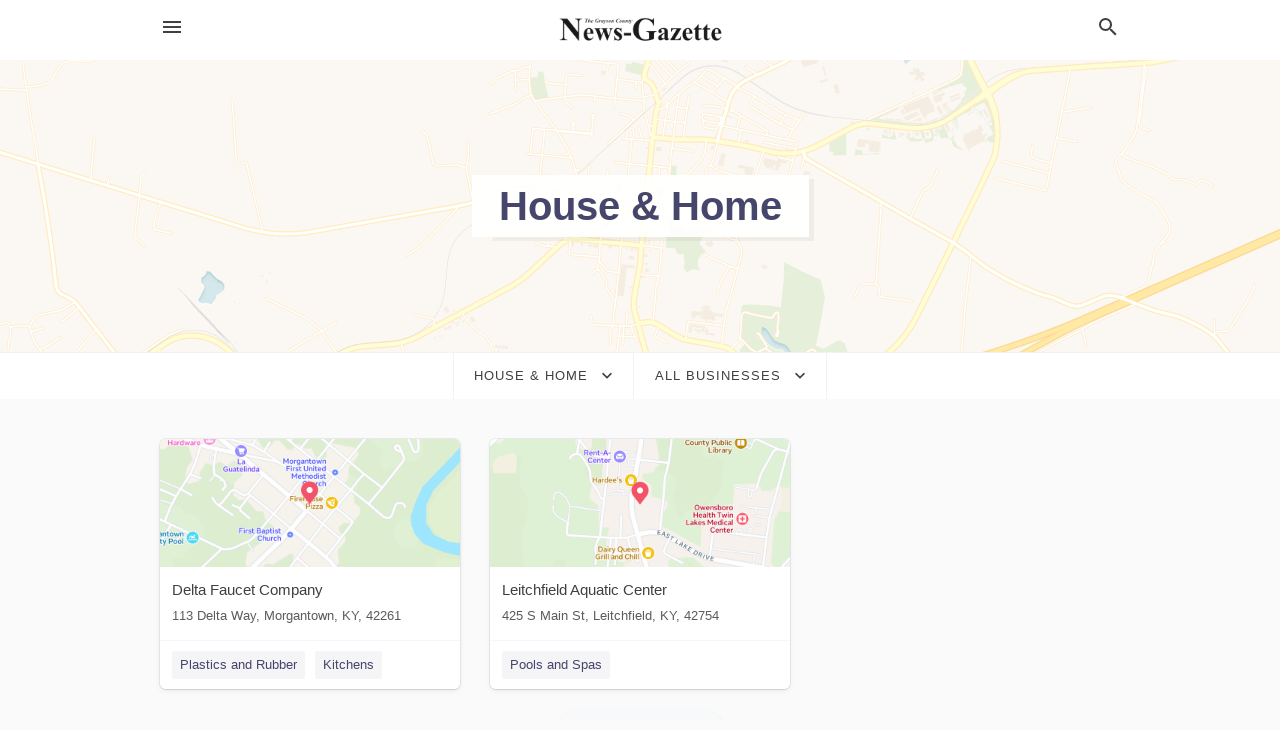

--- FILE ---
content_type: text/html; charset=utf-8
request_url: https://local.gcnewsgazette.com/categories/house-and-home/
body_size: 5223
content:
<!DOCTYPE html>
<html lang="en" data-acm-directory="false">
  <head>
    <meta charset="utf-8">
    <meta name="viewport" content="initial-scale=1, width=device-width" />
    <!-- PWA Meta Tags -->
    <meta name="apple-mobile-web-app-capable" content="yes">
    <meta name="apple-mobile-web-app-status-bar-style" content="black-translucent">
    <meta name="apple-mobile-web-app-title" content="House &amp; Home in Leitchfield - Grayson County News Gazette">
    <link rel="apple-touch-icon" href="/directory-favicon.ico" />
    <!-- Primary Meta Tags -->
    <title>House &amp; Home in Leitchfield - Grayson County News Gazette</title>
    <meta name="title" content="House &amp; Home in Leitchfield - Grayson County News Gazette">
    <meta name="description" content="">
    <link rel="shortcut icon" href="/directory-favicon.ico" />
    <meta itemprop="image" content="">

    <!-- Open Graph / Facebook -->
    <meta property="og:url" content="https://local.gcnewsgazette.com/categories/house-and-home/">
    <meta property="og:type" content="website">
    <meta property="og:title" content="House &amp; Home in Leitchfield - Grayson County News Gazette">
    <meta property="og:description" content="">
    <meta property="og:image" content="">

    <!-- Twitter -->
    <meta property="twitter:url" content="https://local.gcnewsgazette.com/categories/house-and-home/">
    <meta property="twitter:title" content="House &amp; Home in Leitchfield - Grayson County News Gazette">
    <meta property="twitter:description" content="">
    <meta property="twitter:image" content="">
    <meta property="twitter:card" content="summary_large_image">


    <!-- Google Search Console -->
      <meta name="google-site-verification" content="uJut2GPWzmMZMsDFWs8Do0IFc0xKZg3yb3J6ANBG3hU" />


    <!-- Other Assets -->
      <link rel="stylesheet" href="https://unpkg.com/leaflet@1.6.0/dist/leaflet.css" integrity="sha512-xwE/Az9zrjBIphAcBb3F6JVqxf46+CDLwfLMHloNu6KEQCAWi6HcDUbeOfBIptF7tcCzusKFjFw2yuvEpDL9wQ==" crossorigin=""/>


    <!-- Google Analytics -->

    <link rel="stylesheet" media="screen" href="/assets/directory/index-625ebbc43c213a1a95e97871809bb1c7c764b7e3acf9db3a90d549597404474f.css" />
      <style>

body.embed #content.embed-content .hero-map { background: #4FA046 !important; } 
body.embed #content.embed-content .hero-map:before, body.embed #content.embed-content .hero-map:after { display: none !Important; } 

</style>

    <script>
//<![CDATA[

      const MESEARCH_KEY = "";

//]]>
</script>
      <script src="/assets/directory/resources/jquery.min-a4ef3f56a89b3569946388ef171b1858effcfc18c06695b3b9cab47996be4986.js"></script>
      <link rel="stylesheet" media="screen" href="/assets/directory/materialdesignicons.min-aafad1dc342d5f4be026ca0942dc89d427725af25326ef4881f30e8d40bffe7e.css" />
  </head>

  <body class="preload" data-theme="">


    <style>
      :root {
        --color-link-alt: #6772E5 !important;
      }
    </style>

    <div class="blocker-banner" id="blocker-banner" style="display: none;">
      <div class="blocker-banner-interior">
        <span class="icon mdi mdi-alert"></span>
        <div class="blocker-banner-title">We notice you're using an ad blocker.</div>
        <div class="blocker-banner-text">Since the purpose of this site is to display digital ads, please disable your ad blocker to prevent content from breaking.</div>
        <span class="close mdi mdi-close"></span>
      </div>
    </div>

    <div class="wrapper">
      <div class="header ">
  <div class="header-main">
    <div class="container ">
      <style>
  body {
    font-family: "Arial", sans-serif;
  }
</style>
<a class="logo" href=/ aria-label="Business logo clickable to go to the home page">
    <img src="https://assets.secure.ownlocal.com/img/logos/426/original_logos.png?1408734359" alt="Grayson County News Gazette">
</a>
<a class="mdi main-nav-item mdi-menu menu-container" aria-label="hamburger menu" aria-expanded="false" href="."></a>
<a class="mdi main-nav-item search-icon" style="right: 20px;left: auto;" href="." title="Search business collapsed">
  <svg class="magnify-icon" xmlns="http://www.w3.org/2000/svg" width="1em" height="1em" viewBox="0 0 24 24">
    <path fill="#404040" d="M9.5 3A6.5 6.5 0 0 1 16 9.5c0 1.61-.59 3.09-1.56 4.23l.27.27h.79l5 5l-1.5 1.5l-5-5v-.79l-.27-.27A6.52 6.52 0 0 1 9.5 16A6.5 6.5 0 0 1 3 9.5A6.5 6.5 0 0 1 9.5 3m0 2C7 5 5 7 5 9.5S7 14 9.5 14S14 12 14 9.5S12 5 9.5 5" />
  </svg>
  <svg class="ex-icon" xmlns="http://www.w3.org/2000/svg" width="1em" height="1em" viewBox="0 0 24 24">
    <path fill="#404040" d="M6.4 19L5 17.6l5.6-5.6L5 6.4L6.4 5l5.6 5.6L17.6 5L19 6.4L13.4 12l5.6 5.6l-1.4 1.4l-5.6-5.6z" />
  </svg>
</a>
<ul class="nav">
  <li><a href="/" aria-label="directory home"><span class="mdi mdi-home"></span><span>Directory Home</span></a></li>
  <li><a href="/shop-local" aria-label="shop local"><span class="mdi mdi-storefront"></span><span>Shop Local</span></a></li>
  <li>
  <li><a href="/categories" aria-label="categories"><span class="mdi mdi-layers-outline"></span><span>Categories</span></a></li>
  <li>
    <a href="http://gcnewsgazette.com"  aria-label="newspaper name">
      <span class="mdi mdi-home-outline"></span><span>Grayson County News Gazette</span>
    </a>
  </li>
</ul>
<div class="header-search">
  <svg xmlns="http://www.w3.org/2000/svg" width="20px" height="20px" viewBox="0 2 25 25">
    <path fill="#404040" d="M9.5 3A6.5 6.5 0 0 1 16 9.5c0 1.61-.59 3.09-1.56 4.23l.27.27h.79l5 5l-1.5 1.5l-5-5v-.79l-.27-.27A6.52 6.52 0 0 1 9.5 16A6.5 6.5 0 0 1 3 9.5A6.5 6.5 0 0 1 9.5 3m0 2C7 5 5 7 5 9.5S7 14 9.5 14S14 12 14 9.5S12 5 9.5 5"></path>
  </svg>
    <form action="/businesses" accept-charset="UTF-8" method="get">
      <input class="search-box" autocomplete="off" type="text" placeholder="Search for businesses" name="q" value="" />
</form></div>

    </div>
  </div>
</div>


      <div class="page-hero">
  <div class="page-hero-inner">
    <h1><span class="highlight"><span>House &amp; Home</span></h1>
  </div>
  <div id="map" class="page-map"></div>
</div>
<div class="subheader page-dropdowns">
  <ul>
    <li>
      <label><span>House &amp; Home</span></label>
      <select name="category" id="category"><option data-link="/categories/agriculture" value="agriculture">Agriculture</option>
<option data-link="/categories/arts-and-entertainment" value="arts-and-entertainment">Arts &amp; Entertainment</option>
<option data-link="/categories/auto" value="auto">Auto</option>
<option data-link="/categories/beauty-and-wellness" value="beauty-and-wellness">Beauty &amp; Wellness</option>
<option data-link="/categories/communication" value="communication">Communication</option>
<option data-link="/categories/community" value="community">Community</option>
<option data-link="/categories/construction" value="construction">Construction</option>
<option data-link="/categories/education" value="education">Education</option>
<option data-link="/categories/finance" value="finance">Finance</option>
<option data-link="/categories/food-and-beverage" value="food-and-beverage">Food and Beverage</option>
<option data-link="/categories/house-and-home" selected="selected" value="house-and-home">House &amp; Home</option>
<option data-link="/categories/insurance" value="insurance">Insurance</option>
<option data-link="/categories/legal" value="legal">Legal</option>
<option data-link="/categories/manufacturing" value="manufacturing">Manufacturing</option>
<option data-link="/categories/medical" value="medical">Medical</option>
<option data-link="/categories/nightlife" value="nightlife">Nightlife</option>
<option data-link="/categories/pets-and-animals" value="pets-and-animals">Pets &amp; Animals</option>
<option data-link="/categories/philanthropy" value="philanthropy">Philanthropy</option>
<option data-link="/categories/photo-and-video" value="photo-and-video">Photo &amp; Video</option>
<option data-link="/categories/public-services" value="public-services">Public Services</option>
<option data-link="/categories/real-estate" value="real-estate">Real Estate</option>
<option data-link="/categories/recreation" value="recreation">Recreation</option>
<option data-link="/categories/religion" value="religion">Religion</option>
<option data-link="/categories/services" value="services">Services</option>
<option data-link="/categories/shop-local" value="shop-local">Shop Local</option>
<option data-link="/categories/shopping" value="shopping">Shopping</option>
<option data-link="/categories/technical" value="technical">Technical</option>
<option data-link="/categories/transportation" value="transportation">Transportation</option>
<option data-link="/categories/travel" value="travel">Travel</option>
<option data-link="/categories/utilities" value="utilities">Utilities</option></select>
    </li>
    <li>
      <label><span>All Businesses</span></label>
      <select name="sub_category" id="sub_category"><option data-link="/categories/house-and-home" value="All Businesses">All Businesses</option>
<option disabled="disabled" value="0">----</option>
<option data-link="/categories/house-and-home/bathroom-remodeler" value="bathroom-remodeler">Bathroom Remodeler &amp; Renovations</option>
<option data-link="/categories/house-and-home/bathrooms" value="bathrooms">Bathrooms</option>
<option data-link="/categories/house-and-home/blinds-shop" value="blinds-shop">Blinds Shop</option>
<option data-link="/categories/house-and-home/burglar-alarm-store" value="burglar-alarm-store">Burglar Alarm Store</option>
<option data-link="/categories/house-and-home/cabinet-store" value="cabinet-store">Cabinet Store</option>
<option data-link="/categories/house-and-home/carpet-store" value="carpet-store">Carpet Store</option>
<option data-link="/categories/house-and-home/countertop-store" value="countertop-store">Countertop Store</option>
<option data-link="/categories/house-and-home/curtain-store" value="curtain-store">Curtain Store</option>
<option data-link="/categories/house-and-home/curtain-supplier-and-maker" value="curtain-supplier-and-maker">Curtain Supplier and Maker</option>
<option data-link="/categories/house-and-home/deck-builder" value="deck-builder">Deck Builder</option>
<option data-link="/categories/house-and-home/door-shop" value="door-shop">Door Shop</option>
<option data-link="/categories/house-and-home/door-supplier" value="door-supplier">Door Supplier</option>
<option data-link="/categories/house-and-home/door-warehouse" value="door-warehouse">Door Warehouse</option>
<option data-link="/categories/house-and-home/doors-and-windows" value="doors-and-windows">Doors and Windows</option>
<option data-link="/categories/house-and-home/double-glazing-installer" value="double-glazing-installer">Double Glazing Installer</option>
<option data-link="/categories/house-and-home/flooring-contractor" value="flooring-contractor">Flooring Contractor</option>
<option data-link="/categories/house-and-home/flooring-store" value="flooring-store">Flooring Store</option>
<option data-link="/categories/house-and-home/garage-builder" value="garage-builder">Garage Builder</option>
<option data-link="/categories/house-and-home/garage-door-supplier" value="garage-door-supplier">Garage Door Supplier</option>
<option data-link="/categories/house-and-home/garage-doors" value="garage-doors">Garage Doors</option>
<option data-link="/categories/house-and-home/gazebo-builder" value="gazebo-builder">Gazebo Builder</option>
<option data-link="/categories/house-and-home/home-cinema-installation" value="home-cinema-installation">Home Cinema Installation</option>
<option data-link="/categories/house-and-home/home-security" value="home-security">Home Security</option>
<option data-link="/categories/house-and-home/interior-door" value="interior-door">Interior Door</option>
<option data-link="/categories/house-and-home/kitchen-remodeler" value="kitchen-remodeler">Kitchen Remodeler &amp; Renovations</option>
<option data-link="/categories/house-and-home/kitchens" value="kitchens">Kitchens</option>
<option data-link="/categories/house-and-home/patio-enclosure-supplier" value="patio-enclosure-supplier">Patio Enclosure Supplier</option>
<option data-link="/categories/house-and-home/pools-and-spas" value="pools-and-spas">Pools and Spas</option>
<option data-link="/categories/house-and-home/residential-lighting" value="residential-lighting">Residential Lighting</option>
<option data-link="/categories/house-and-home/shower-door-shop" value="shower-door-shop">Shower Door Shop</option>
<option data-link="/categories/house-and-home/shower-door-supplier" value="shower-door-supplier">Shower Door Supplier</option>
<option data-link="/categories/house-and-home/sunroom-contractor" value="sunroom-contractor">Sunroom Contractor</option>
<option data-link="/categories/house-and-home/swimming-pool-contractor" value="swimming-pool-contractor">Swimming Pool Contractor</option>
<option data-link="/categories/house-and-home/window-installation-service" value="window-installation-service">Window Installation Service</option>
<option data-link="/categories/house-and-home/window-treatment-store" value="window-treatment-store">Window Treatment Store</option>
<option data-link="/categories/house-and-home/window-treatments" value="window-treatments">Window Treatments</option>
<option data-link="/categories/house-and-home/wood-floor-installation-service" value="wood-floor-installation-service">Wood Floor Installation Service</option>
<option data-link="/categories/house-and-home/wood-floor-refinishing-service" value="wood-floor-refinishing-service">Wood Floor Refinishing Service</option>
<option data-link="/categories/house-and-home/wood-stove-shop" value="wood-stove-shop">Wood Stove Shop</option>
<option data-link="/categories/house-and-home/wood-and-laminate-flooring-supplier" value="wood-and-laminate-flooring-supplier">Wood and Laminate Flooring Supplier</option></select>
    </li>
  </ul>
</div>
<section class="standalone">
  <div class="container">
    <ul id="businesses_entity" class="cards">
      
<li class="" data-entity-id="30745761" data-name="Delta Faucet Company" data-entity-type="business" data-controller="categories" data-action="show">
  <a itemscope itemtype="http://schema.org/LocalBusiness" class="card-top" href="/morgantown-ky/delta-faucet-company-270-662-7000" title="Delta Faucet Company" aria-label="Delta Faucet Company 113 Delta Way, Morgantown, KY, 42261" >
    <div
      class="image "
        style= "background-image: url('https://fbcdn.net/static_map.php?size=400x400&amp;zoom=15&amp;markers=37.2256%2C-86.6836&amp;scale=2');"
    >
    </div>
    <div class="card-info">
      <div itemprop="name" class="name">Delta Faucet Company</div>
      <span itemprop="address" itemscope itemtype="http://schema.org/PostalAddress">
        <div itemprop="streetAddress" class="details">113 Delta Way, Morgantown, KY, 42261</div>
      </span>
    </div>
  </a>
  <div class="card-bottom">

    
<a class="tag" href="/categories/manufacturing/plastics-and-rubber">
  Plastics and Rubber
</a>

<a class="tag" href="/categories/house-and-home/kitchens">
  Kitchens
</a>

  </div>
</li>

<li class="" data-entity-id="51131960" data-name="Leitchfield Aquatic Center" data-entity-type="business" data-controller="categories" data-action="show">
  <a itemscope itemtype="http://schema.org/LocalBusiness" class="card-top" href="/leitchfield-ky/leitchfield-aquatic-center-270-259-5587" title="Leitchfield Aquatic Center" aria-label="Leitchfield Aquatic Center 425 S Main St, Leitchfield, KY, 42754" >
    <div
      class="image "
        style= "background-image: url('https://fbcdn.net/static_map.php?size=400x400&amp;zoom=15&amp;markers=37.4734%2C-86.2943&amp;scale=2');"
    >
    </div>
    <div class="card-info">
      <div itemprop="name" class="name">Leitchfield Aquatic Center</div>
      <span itemprop="address" itemscope itemtype="http://schema.org/PostalAddress">
        <div itemprop="streetAddress" class="details">425 S Main St, Leitchfield, KY, 42754</div>
      </span>
    </div>
  </a>
  <div class="card-bottom">

    
<a class="tag" href="/categories/house-and-home/pools-and-spas">
  Pools and Spas
</a>

  </div>
</li>

    </ul>
      <button class="load-more load-more-hover">
        <span class="mdi mdi-chevron-down"></span><span>Load more</span>
      </button>
  </div>
</section>

<script>let coordinates = [37.4801, -86.2943];</script>
<script src="//unpkg.com/leaflet@1.6.0/dist/leaflet.js"></script>
<script src="/assets/directory/categories-f35bc05886f0eaed0ddf5da2ab755afab1a9ad4e6fb09543379963ea7eda838d.js"></script>

      <div class="footer">
  <div class="container">
    <div class="footer-top">
      <div class="links categories">
        <p class="footer-title">Categories</p>
        <ul>
          
<li>
  <a href="/categories/agriculture" aria-label='category Agriculture' >
    <span>
      Agriculture
    </span>
  </a>
</li>

<li>
  <a href="/categories/arts-and-entertainment" aria-label='category Arts and Entertainment' >
    <span>
      Arts and Entertainment
    </span>
  </a>
</li>

<li>
  <a href="/categories/auto" aria-label='category Auto' >
    <span>
      Auto
    </span>
  </a>
</li>

<li>
  <a href="/categories/beauty-and-wellness" aria-label='category Beauty and Wellness' >
    <span>
      Beauty and Wellness
    </span>
  </a>
</li>

<li>
  <a href="/categories/communication" aria-label='category Communication' >
    <span>
      Communication
    </span>
  </a>
</li>

<li>
  <a href="/categories/community" aria-label='category Community' >
    <span>
      Community
    </span>
  </a>
</li>

<li>
  <a href="/categories/construction" aria-label='category Construction' >
    <span>
      Construction
    </span>
  </a>
</li>

<li>
  <a href="/categories/education" aria-label='category Education' >
    <span>
      Education
    </span>
  </a>
</li>

<li>
  <a href="/categories/finance" aria-label='category Finance' >
    <span>
      Finance
    </span>
  </a>
</li>

<li>
  <a href="/categories/food-and-beverage" aria-label='category Food and Beverage' >
    <span>
      Food and Beverage
    </span>
  </a>
</li>

<li>
  <a href="/categories/house-and-home" aria-label='category House and Home' >
    <span>
      House and Home
    </span>
  </a>
</li>

<li>
  <a href="/categories/insurance" aria-label='category Insurance' >
    <span>
      Insurance
    </span>
  </a>
</li>

<li>
  <a href="/categories/legal" aria-label='category Legal' >
    <span>
      Legal
    </span>
  </a>
</li>

<li>
  <a href="/categories/manufacturing" aria-label='category Manufacturing' >
    <span>
      Manufacturing
    </span>
  </a>
</li>

<li>
  <a href="/categories/medical" aria-label='category Medical' >
    <span>
      Medical
    </span>
  </a>
</li>

<li>
  <a href="/categories/nightlife" aria-label='category Nightlife' >
    <span>
      Nightlife
    </span>
  </a>
</li>

<li>
  <a href="/categories/pets-and-animals" aria-label='category Pets and Animals' >
    <span>
      Pets and Animals
    </span>
  </a>
</li>

<li>
  <a href="/categories/philanthropy" aria-label='category Philanthropy' >
    <span>
      Philanthropy
    </span>
  </a>
</li>

<li>
  <a href="/categories/photo-and-video" aria-label='category Photo and Video' >
    <span>
      Photo and Video
    </span>
  </a>
</li>

<li>
  <a href="/categories/public-services" aria-label='category Public Services' >
    <span>
      Public Services
    </span>
  </a>
</li>

<li>
  <a href="/categories/real-estate" aria-label='category Real Estate' >
    <span>
      Real Estate
    </span>
  </a>
</li>

<li>
  <a href="/categories/recreation" aria-label='category Recreation' >
    <span>
      Recreation
    </span>
  </a>
</li>

<li>
  <a href="/categories/religion" aria-label='category Religion' >
    <span>
      Religion
    </span>
  </a>
</li>

<li>
  <a href="/categories/services" aria-label='category Services' >
    <span>
      Services
    </span>
  </a>
</li>

<li>
  <a href="/categories/shop-local" aria-label='category Shop Local' >
    <span>
      Shop Local
    </span>
  </a>
</li>

<li>
  <a href="/categories/shopping" aria-label='category Shopping' >
    <span>
      Shopping
    </span>
  </a>
</li>

<li>
  <a href="/categories/technical" aria-label='category Technical' >
    <span>
      Technical
    </span>
  </a>
</li>

<li>
  <a href="/categories/transportation" aria-label='category Transportation' >
    <span>
      Transportation
    </span>
  </a>
</li>

<li>
  <a href="/categories/travel" aria-label='category Travel' >
    <span>
      Travel
    </span>
  </a>
</li>

<li>
  <a href="/categories/utilities" aria-label='category Utilities' >
    <span>
      Utilities
    </span>
  </a>
</li>

        </ul>
      </div>
      <div class="links">
        <p class="footer-title">Directory</p>
        <ul>
          <li><a href="/promote">Get Verified</a></li>
          <li>
            <a href="https://admin.austin.ownlocal.com/login?p=497" >
              <span>Login</span> 
            </a>
          </li>
          

          <li><a href="/terms">Terms of Service</a></li>
          <li><a href="/privacy">Privacy policy</a></li>
          <li><a href="/got-to-top" class="back-to-top">Go To Top</a></li>
        </ul>
      </div>
      <div class="clear"></div>
    </div>
  </div>
  <div class="footer-bottom">
    <div class="copyright">
      <div class="container">
        © 2026 
        <a href="http://gcnewsgazette.com" >
          Grayson County News Gazette
          </a>. Powered by <a href="http://ownlocal.com" target="_blank" class="bold-link">OwnLocal</a><span> – helping local media with innovative <a href="https://ownlocal.com/products" target="_blank">print to web</a> and directory software</span>.
      </div>
    </div>
  </div>
</div>

    </div>
    <script src="/assets/directory/index-584af2f59b30467a7e4b931fd3f3db8d26af04d8a92f1974cbe6875ccaaaa66e.js" defer="defer"></script>


      <script>
        // AdBlock detection
        fetch('https://admin.ownlocal.com/api/adblock')
          .then(response => {
            if (!response.ok) {
              throw new Error('Network response was not ok');
            }
            return response.text();
          })
          .catch(error => {
            // Handle error, such as showing the blocker banner
            document.getElementById('blocker-banner').style.display = 'block';
          });
      </script>
    <script src="/assets/directory/interactions-e3133e709fc754effe1635477cc59c0147eaba70864f8c24d8f047f9063386f4.js" defer="defer"></script>
  </body>
</html>

<!-- RENDERED TIME: Thursday, 22 Jan 2026 02:45:26 Central Time (US & Canada) -->
